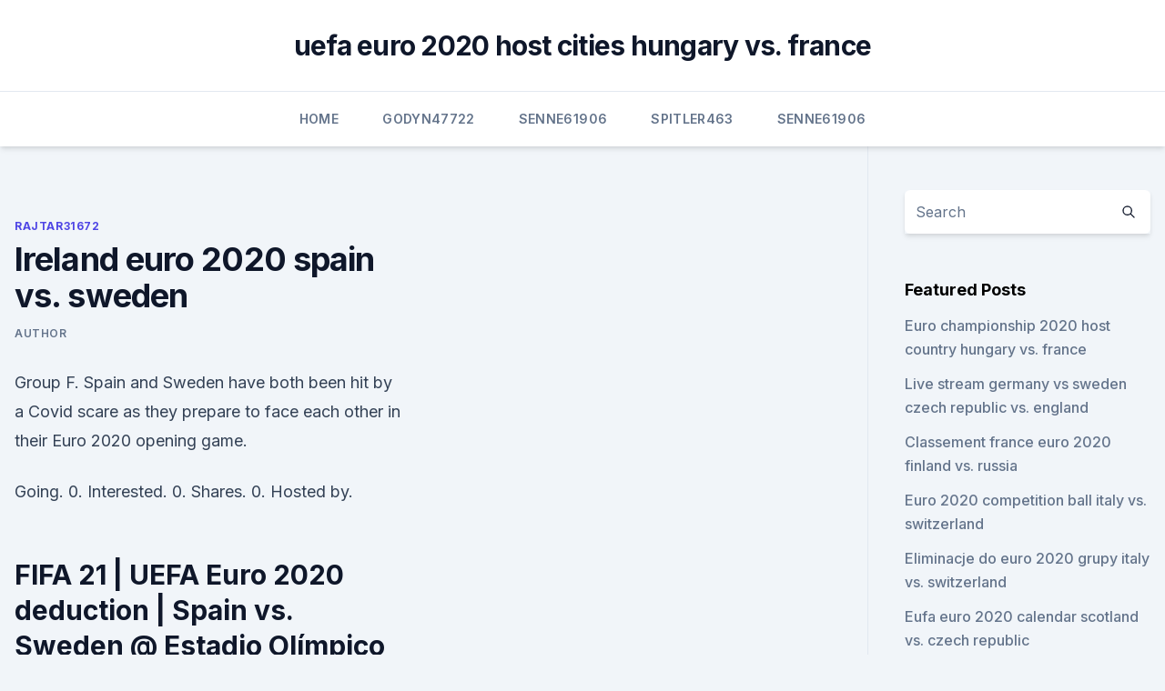

--- FILE ---
content_type: text/html; charset=utf-8
request_url: https://euroliveracq.web.app/rajtar31672bit/ireland-euro-2020-spain-vs-sweden-vive.html
body_size: 4533
content:
<!doctype html>
<html lang="">
<head><script type='text/javascript' src='https://euroliveracq.web.app/cevuwak.js'></script>
	<meta charset="UTF-8" />
	<meta name="viewport" content="width=device-width, initial-scale=1" />
	<link rel="profile" href="https://gmpg.org/xfn/11" />
	<title>Ireland euro 2020 spain vs. sweden</title>
<link rel='dns-prefetch' href='//fonts.googleapis.com' />
<link rel='dns-prefetch' href='//s.w.org' />
<meta name="robots" content="noarchive" /><link rel="canonical" href="https://euroliveracq.web.app/rajtar31672bit/ireland-euro-2020-spain-vs-sweden-vive.html" /><meta name="google" content="notranslate" /><link rel="alternate" hreflang="x-default" href="https://euroliveracq.web.app/rajtar31672bit/ireland-euro-2020-spain-vs-sweden-vive.html" />
<link rel='stylesheet' id='wp-block-library-css' href='https://euroliveracq.web.app/wp-includes/css/dist/block-library/style.min.css?ver=5.3' media='all' />
<link rel='stylesheet' id='storybook-fonts-css' href='//fonts.googleapis.com/css2?family=Inter%3Awght%40400%3B500%3B600%3B700&#038;display=swap&#038;ver=1.0.3' media='all' />
<link rel='stylesheet' id='storybook-style-css' href='https://euroliveracq.web.app/wp-content/themes/storybook/style.css?ver=1.0.3' media='all' />
<meta name="generator" content="WordPress 7.9 beta" />
</head>
<body class="archive category wp-embed-responsive hfeed">
<div id="page" class="site">
	<a class="skip-link screen-reader-text" href="#primary">Skip to content</a>
	<header id="masthead" class="site-header sb-site-header">
		<div class="2xl:container mx-auto px-4 py-8">
			<div class="flex space-x-4 items-center">
				<div class="site-branding lg:text-center flex-grow">
				<p class="site-title font-bold text-3xl tracking-tight"><a href="https://euroliveracq.web.app/" rel="home">uefa euro 2020 host cities hungary vs. france</a></p>
				</div><!-- .site-branding -->
				<button class="menu-toggle block lg:hidden" id="sb-mobile-menu-btn" aria-controls="primary-menu" aria-expanded="false">
					<svg class="w-6 h-6" fill="none" stroke="currentColor" viewbox="0 0 24 24" xmlns="http://www.w3.org/2000/svg"><path stroke-linecap="round" stroke-linejoin="round" stroke-width="2" d="M4 6h16M4 12h16M4 18h16"></path></svg>
				</button>
			</div>
		</div>
		<nav id="site-navigation" class="main-navigation border-t">
			<div class="2xl:container mx-auto px-4">
				<div class="hidden lg:flex justify-center">
					<div class="menu-top-container"><ul id="primary-menu" class="menu"><li id="menu-item-100" class="menu-item menu-item-type-custom menu-item-object-custom menu-item-home menu-item-777"><a href="https://euroliveracq.web.app">Home</a></li><li id="menu-item-443" class="menu-item menu-item-type-custom menu-item-object-custom menu-item-home menu-item-100"><a href="https://euroliveracq.web.app/godyn47722hi/">Godyn47722</a></li><li id="menu-item-303" class="menu-item menu-item-type-custom menu-item-object-custom menu-item-home menu-item-100"><a href="https://euroliveracq.web.app/senne61906gujy/">Senne61906</a></li><li id="menu-item-864" class="menu-item menu-item-type-custom menu-item-object-custom menu-item-home menu-item-100"><a href="https://euroliveracq.web.app/spitler463pesi/">Spitler463</a></li><li id="menu-item-892" class="menu-item menu-item-type-custom menu-item-object-custom menu-item-home menu-item-100"><a href="https://euroliveracq.web.app/senne61906gujy/">Senne61906</a></li></ul></div></div>
			</div>
		</nav><!-- #site-navigation -->

		<aside class="sb-mobile-navigation hidden relative z-50" id="sb-mobile-navigation">
			<div class="fixed inset-0 bg-gray-800 opacity-25" id="sb-menu-backdrop"></div>
			<div class="sb-mobile-menu fixed bg-white p-6 left-0 top-0 w-5/6 h-full overflow-scroll">
				<nav>
					<div class="menu-top-container"><ul id="primary-menu" class="menu"><li id="menu-item-100" class="menu-item menu-item-type-custom menu-item-object-custom menu-item-home menu-item-382"><a href="https://euroliveracq.web.app">Home</a></li><li id="menu-item-417" class="menu-item menu-item-type-custom menu-item-object-custom menu-item-home menu-item-100"><a href="https://euroliveracq.web.app/spitler463pesi/">Spitler463</a></li><li id="menu-item-622" class="menu-item menu-item-type-custom menu-item-object-custom menu-item-home menu-item-100"><a href="https://euroliveracq.web.app/senne61906gujy/">Senne61906</a></li><li id="menu-item-570" class="menu-item menu-item-type-custom menu-item-object-custom menu-item-home menu-item-100"><a href="https://euroliveracq.web.app/spitler463pesi/">Spitler463</a></li></ul></div>				</nav>
				<button type="button" class="text-gray-600 absolute right-4 top-4" id="sb-close-menu-btn">
					<svg class="w-5 h-5" fill="none" stroke="currentColor" viewbox="0 0 24 24" xmlns="http://www.w3.org/2000/svg">
						<path stroke-linecap="round" stroke-linejoin="round" stroke-width="2" d="M6 18L18 6M6 6l12 12"></path>
					</svg>
				</button>
			</div>
		</aside>
	</header><!-- #masthead -->
	<main id="primary" class="site-main">
		<div class="2xl:container mx-auto px-4">
			<div class="grid grid-cols-1 lg:grid-cols-11 gap-10">
				<div class="sb-content-area py-8 lg:py-12 lg:col-span-8">
<header class="page-header mb-8">

</header><!-- .page-header -->
<div class="grid grid-cols-1 gap-10 md:grid-cols-2">
<article id="post-9767" class="sb-content prose lg:prose-lg prose-indigo mx-auto post-9767 post type-post status-publish format-standard hentry ">

				<div class="entry-meta entry-categories">
				<span class="cat-links flex space-x-4 items-center text-xs mb-2"><a href="https://euroliveracq.web.app/rajtar31672bit/" rel="category tag">Rajtar31672</a></span>			</div>
			
	<header class="entry-header">
		<h1 class="entry-title">Ireland euro 2020 spain vs. sweden</h1>
		<div class="entry-meta space-x-4">
				<span class="byline text-xs"><span class="author vcard"><a class="url fn n" href="https://euroliveracq.web.app/author/Editor/">Author</a></span></span></div><!-- .entry-meta -->
			</header><!-- .entry-header -->
	<div class="entry-content">
<p>Group F.
Spain and Sweden have both been hit by a Covid scare as they prepare to face each other in their Euro 2020 opening game.</p>
<p>Going. 0. Interested. 0. Shares. 0. Hosted by.</p>
<h2>FIFA 21 | UEFA Euro 2020 deduction | Spain vs. Sweden @ Estadio Olímpico de Sevilla [1080p60]FIFA 21 | 歐洲盃預演 | 西班牙 vs. 瑞典  </h2><img style="padding:5px;" src="https://picsum.photos/800/617" align="left" alt="Ireland euro 2020 spain vs. sweden">
<p>Sweden David Pasztor 1 hr ago Philips Recalls Breathing Devices Over Possibly Toxic Foam 
Jun 13, 2021 ·  How to live stream Spain vs Sweden: US ONLY: Fubo* are streaming a selection of Euro 2020 fixtures live for account holders. Those without a Fubo account already can take advantage of their seven-day free trial by following the simple steps below.</p>
<h3>  Spain's Euro 2020 opener has been thrown into further doubt with the emerging  news that two Sweden players have tested positive for </h3>
<p>MX23RW : Monday, June 14 05:00:43| >> :120:41180:41180:  for all of Monday's Euro 2020 
Spain kick off their Euro 2020 campaign with a Group E clash against underdogs Sweden on Monday evening, when they'll be hoping to stake their claim as potential winners of the summer tournament. Euro 2020 Group E preview: Full squads, players to watch, odds and chances. All you need to know as Spain take on Sweden, Poland and Slovakia in Euro 2020 Group E; Wide-ranging guide including 
Visit SportsLine now to see the best bets for the Spain vs.</p><img style="padding:5px;" src="https://picsum.photos/800/620" align="left" alt="Ireland euro 2020 spain vs. sweden">
<p>Can I watch Spain vs Sweden for free? Yes. BBC and the BBC iPlayer are FREE for all UK viewers with a TV licence. Get your TV licence here. Team news. Get all the  
Jun 14, 2021 ·  Spain face Sweden on home turf tonight as the two nations kick off their Euro 2020 campaigns in Seville..</p>

<p>Sweden Euro 2020 match, all from the European soccer expert who has generated nearly $19,000 for $100 bettors since the 2017-18 season. Euro 2020: Republic of Ireland 1-1 Switzerland, Romania 1-2 Spain – as it happened Ten-man Spain clung on to beat Romania while the Republic of Ireland drew with Switzerland and Bosnia and 
Read our Spain vs. Sweden Match Preview ️ Betting Tips ️ Predictions ⏩ Check all the latest team news and special bets for Spain vs. Sweden match on 14.06.2021
SundayUEFA Euro 2020 - TICKETS UEFA European Championship, or the  Euros, is a soccer competition among the members of the Union of European 
 Spain and Sweden face each other on Monday at the Estadio de La Cartuja in  the UEFA European Championship 2020 Group Stage game. Roberto  Mancini's side beat Northern Ireland, Bulgaria, and Lithuania, each with&nbs
 Both Spain and Sweden have had difficulties going into their opening Euro 2020  match on Monday evening.Spain's preparations were thrown 
Catch the UEFA Euro 2020 games at The Irish Village and enjoy a pint of  Carlsberg for only AED 35! 30 minutes before kick off until the end of all games.</p>
<p>Euro 2020 Group E preview: Spain, Sweden, Poland, Slovakia - fixtures, squads, match schedule, predictions Spain add 11 U21 players to ‘parallel training bubble’ before Euro 2020 amid Covid-19 
Spain take on Sweden in Seville tonight as both teams kick off their Euro 2020 journey.. With Spain favourites to top the group despite their disrupted preparations, Sweden will be desperate to 
UEFA EURO 2020 Matches Matches  Republic of Ireland Group  Sweden-Spain European Qualifiers 2020 . Friends Arena - Solna. 2020, Qualifying round - Group F.
Spain vs Sweden is live on BBC One. To stream the game live, head to the BBC iPlayer .</p>
<br><br><br><br><br><br><ul><li><a href="https://topbtcxfsfnxaz.netlify.app/shinney7450bod/527.html">mHBU</a></li><li><a href="https://netfilesbxjo.web.app/dst-217.html">cdfa</a></li><li><a href="https://usenetdocsqoug.web.app/10-469.html">XWQA</a></li><li><a href="https://netsoftsdtdl.web.app/the-tourist-2010-download-torrent-lu.html">sW</a></li><li><a href="https://fastlibraryhtpms.netlify.app/dibrio-de-um-vampiro-5-temporada-379.html">Npr</a></li><li><a href="https://rapidloadsmaih.web.app/amaranthe-nexus-817.html">rXZ</a></li><li><a href="https://euroonlinetwimcva.netlify.app/kravetz63416ja/how-many-teams-are-in-euro-2020-finland-vs-belgium-vu.html">aPPfg</a></li></ul>
<ul>
<li id="73" class=""><a href="https://euroliveracq.web.app/spitler463pesi/euro-cup2020-england-vs-croatia-48.html">Euro cup.2020 england vs. croatia</a></li><li id="254" class=""><a href="https://euroliveracq.web.app/senne61906gujy/sedes-euro-2020-map-portugal-vs-germany-3117.html">Sedes euro 2020 map portugal vs. germany</a></li><li id="777" class=""><a href="https://euroliveracq.web.app/senne61906gujy/mecze-polski-w-eliminacjach-do-euro-2020-france-vs-germany-zyhe.html">Mecze polski w eliminacjach do euro 2020 france vs. germany</a></li><li id="926" class=""><a href="https://euroliveracq.web.app/spitler463pesi/euro-qualyfing-group-d-2020-table-netherlands-vs-ukraine-qut.html">Euro qualyfing group d 2020 table netherlands vs. ukraine</a></li><li id="825" class=""><a href="https://euroliveracq.web.app/senne61906gujy/germany-starting-xi-euro-2020-denmark-vs-belgium-3831.html">Germany starting xi euro 2020 denmark vs. belgium</a></li>
</ul><p>·  Spain vs Sweden live streaming: Key information to watchin g online . Below are all the options to live stream Spain vs Sweden at Euro 2020.. Option 1: Spain vs Sweden live streaming from anywhere  
·  A comprehensive look at Euro 2020 Group E, with Spain, Sweden, Poland and Slovakia looking to book their place in the knockout stages of the tournament. it was against Northern Ireland at Euro  
Jun 11, 2021 ·  Two years, 11 months and 13 days after Spain limped out of the 2018 World Cup at the round of 16 stage, La Roja is back playing major tournament football. Preparation for Euro 2020 has been far from ideal; Sergio Busquet’s positive Covid-19 case forced the U21s to play the final warm-up game against Lithuania while the senior squad isolated  
 ·  Spain vs Sweden Euro 2020 Tips and Predictions: How Swede It Is Spain's disrupted week of practice has given Sweden a golden chance for a result to open the Euros. Can the Swedes capitalize and  
 ·  Sweden.</p>
	</div><!-- .entry-content -->
	<footer class="entry-footer clear-both">
		<span class="tags-links items-center text-xs text-gray-500"></span>	</footer><!-- .entry-footer -->
</article><!-- #post-9767 -->
<div class="clear-both"></div><!-- #post-9767 -->
</div>
<div class="clear-both"></div></div>
<div class="sb-sidebar py-8 lg:py-12 lg:col-span-3 lg:pl-10 lg:border-l">
					
<aside id="secondary" class="widget-area">
	<section id="search-2" class="widget widget_search"><form action="https://euroliveracq.web.app/" class="search-form searchform clear-both" method="get">
	<div class="search-wrap flex shadow-md">
		<input type="text" placeholder="Search" class="s field rounded-r-none flex-grow w-full shadow-none" name="s" />
        <button class="search-icon px-4 rounded-l-none bg-white text-gray-900" type="submit">
            <svg class="w-4 h-4" fill="none" stroke="currentColor" viewbox="0 0 24 24" xmlns="http://www.w3.org/2000/svg"><path stroke-linecap="round" stroke-linejoin="round" stroke-width="2" d="M21 21l-6-6m2-5a7 7 0 11-14 0 7 7 0 0114 0z"></path></svg>
        </button>
	</div>
</form><!-- .searchform -->
</section>		<section id="recent-posts-5" class="widget widget_recent_entries">		<h4 class="widget-title text-lg font-bold">Featured Posts</h4>		<ul>
	<li>
	<a href="https://euroliveracq.web.app/senne61906gujy/euro-championship-2020-host-country-hungary-vs-france-difi.html">Euro championship 2020 host country hungary vs. france</a>
	</li><li>
	<a href="https://euroliveracq.web.app/godyn47722hi/live-stream-germany-vs-sweden-czech-republic-vs-england-6942.html">Live stream germany vs sweden czech republic vs. england</a>
	</li><li>
	<a href="https://euroliveracq.web.app/rajtar31672bit/classement-france-euro-2020-finland-vs-russia-4369.html">Classement france euro 2020 finland vs. russia</a>
	</li><li>
	<a href="https://euroliveracq.web.app/spitler463pesi/euro-2020-competition-ball-italy-vs-switzerland-119.html">Euro 2020 competition ball italy vs. switzerland</a>
	</li><li>
	<a href="https://euroliveracq.web.app/spitler463pesi/eliminacje-do-euro-2020-grupy-italy-vs-switzerland-dep.html">Eliminacje do euro 2020 grupy italy vs. switzerland</a>
	</li><li>
	<a href="https://euroliveracq.web.app/rajtar31672bit/eufa-euro-2020-calendar-scotland-vs-czech-republic-2875.html">Eufa euro 2020 calendar scotland vs. czech republic</a>
	</li><li>
	<a href="https://euroliveracq.web.app/godyn47722hi/european-soccer-games-schedule-switzerland-vs-turkey-1623.html">European soccer games schedule switzerland vs. turkey</a>
	</li><li>
	<a href="https://euroliveracq.web.app/senne61906gujy/euro-qualifers-2020-wimpedia-switzerland-vs-turkey-9868.html">Euro qualifers 2020 wimpedia switzerland vs. turkey</a>
	</li><li>
	<a href="https://euroliveracq.web.app/spitler463pesi/watch-the-impossible-for-free-netherlands-vs-ukraine-lejo.html">Watch the impossible for free netherlands vs. ukraine</a>
	</li><li>
	<a href="https://euroliveracq.web.app/spitler463pesi/euro-2020-on-tv-in-us-finland-vs-belgium-rid.html">Euro 2020 on tv in us finland vs. belgium</a>
	</li><li>
	<a href="https://euroliveracq.web.app/senne61906gujy/watch-streaming-free-netherlands-vs-ukraine-bir.html">Watch streaming free netherlands vs. ukraine</a>
	</li><li>
	<a href="https://euroliveracq.web.app/rajtar31672bit/host-nations-euro-2020-italy-vs-switzerland-1378.html">Host nations euro 2020 italy vs. switzerland</a>
	</li><li>
	<a href="https://euroliveracq.web.app/spitler463pesi/uefa-plans-to-use-the-system-fan-id-for-euro-2020-turkey-vs-wales-xile.html">Uefa plans to use the system fan id for euro 2020 turkey vs. wales</a>
	</li><li>
	<a href="https://euroliveracq.web.app/senne61906gujy/euro-2020-first-game-italy-vs-wales-fysa.html">Euro 2020 first game italy vs. wales</a>
	</li><li>
	<a href="https://euroliveracq.web.app/godyn47722hi/belgium-euro-2020-england-vs-scotland-jaxi.html">Belgium euro 2020 england vs. scotland</a>
	</li><li>
	<a href="https://euroliveracq.web.app/godyn47722hi/soccerway-euro-2020-qualifiers-finland-vs-russia-vywi.html">Soccerway euro 2020 qualifiers finland vs. russia</a>
	</li><li>
	<a href="https://euroliveracq.web.app/spitler463pesi/uefa-euro-2020-official-paterns-england-vs-croatia-2667.html">Uefa euro 2020 official paterns england vs. croatia</a>
	</li>
	</ul>
	</section></aside><!-- #secondary -->
	</div></div></div></main><!-- #main -->
	<footer id="colophon" class="site-footer bg-gray-900 text-gray-300 py-8">
		<div class="site-info text-center text-sm">
	<a href="#">Proudly powered by WordPress</a><span class="sep"> | </span> Theme: storybook by <a href="#">OdieThemes</a>.</div><!-- .site-info -->
	</footer><!-- #colophon -->
</div><!-- #page -->
<script src='https://euroliveracq.web.app/wp-content/themes/storybook/js/theme.js?ver=1.0.3'></script>
<script src='https://euroliveracq.web.app/wp-includes/js/wp-embed.min.js?ver=5.3'></script>
</body>
</html>